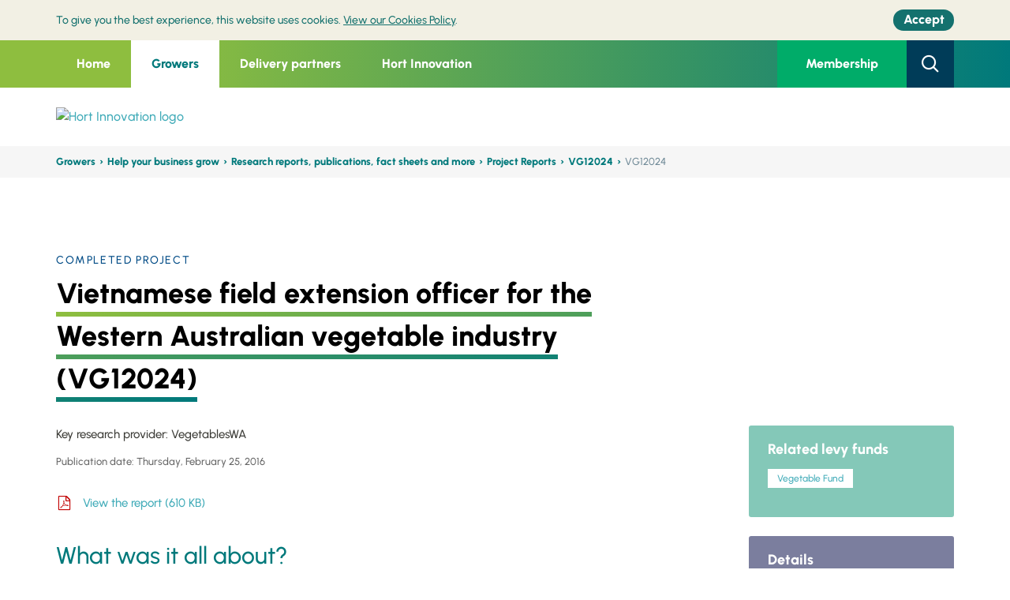

--- FILE ---
content_type: text/html; charset=utf-8
request_url: https://www.horticulture.com.au/growers/help-your-business-grow/research-reports-publications-fact-sheets-and-more/vg12024/
body_size: 11496
content:



<!DOCTYPE html>
<html lang="en">
<head>
	<meta http-equiv="X-UA-Compatible" content="IE=edge">
	<meta http-equiv="content-type" content="text/html; charset=utf-8">
	<meta name="viewport" content="width=device-width, initial-scale=1.0, maximum-scale=1">
	<meta name="format-detection" content="telephone=no">
	<script>
!function(T,l,y){var S=T.location,k="script",D="instrumentationKey",C="ingestionendpoint",I="disableExceptionTracking",E="ai.device.",b="toLowerCase",w="crossOrigin",N="POST",e="appInsightsSDK",t=y.name||"appInsights";(y.name||T[e])&&(T[e]=t);var n=T[t]||function(d){var g=!1,f=!1,m={initialize:!0,queue:[],sv:"5",version:2,config:d};function v(e,t){var n={},a="Browser";return n[E+"id"]=a[b](),n[E+"type"]=a,n["ai.operation.name"]=S&&S.pathname||"_unknown_",n["ai.internal.sdkVersion"]="javascript:snippet_"+(m.sv||m.version),{time:function(){var e=new Date;function t(e){var t=""+e;return 1===t.length&&(t="0"+t),t}return e.getUTCFullYear()+"-"+t(1+e.getUTCMonth())+"-"+t(e.getUTCDate())+"T"+t(e.getUTCHours())+":"+t(e.getUTCMinutes())+":"+t(e.getUTCSeconds())+"."+((e.getUTCMilliseconds()/1e3).toFixed(3)+"").slice(2,5)+"Z"}(),iKey:e,name:"Microsoft.ApplicationInsights."+e.replace(/-/g,"")+"."+t,sampleRate:100,tags:n,data:{baseData:{ver:2}}}}var h=d.url||y.src;if(h){function a(e){var t,n,a,i,r,o,s,c,u,p,l;g=!0,m.queue=[],f||(f=!0,t=h,s=function(){var e={},t=d.connectionString;if(t)for(var n=t.split(";"),a=0;a<n.length;a++){var i=n[a].split("=");2===i.length&&(e[i[0][b]()]=i[1])}if(!e[C]){var r=e.endpointsuffix,o=r?e.location:null;e[C]="https://"+(o?o+".":"")+"dc."+(r||"services.visualstudio.com")}return e}(),c=s[D]||d[D]||"",u=s[C],p=u?u+"/v2/track":d.endpointUrl,(l=[]).push((n="SDK LOAD Failure: Failed to load Application Insights SDK script (See stack for details)",a=t,i=p,(o=(r=v(c,"Exception")).data).baseType="ExceptionData",o.baseData.exceptions=[{typeName:"SDKLoadFailed",message:n.replace(/\./g,"-"),hasFullStack:!1,stack:n+"\nSnippet failed to load ["+a+"] -- Telemetry is disabled\nHelp Link: https://go.microsoft.com/fwlink/?linkid=2128109\nHost: "+(S&&S.pathname||"_unknown_")+"\nEndpoint: "+i,parsedStack:[]}],r)),l.push(function(e,t,n,a){var i=v(c,"Message"),r=i.data;r.baseType="MessageData";var o=r.baseData;return o.message='AI (Internal): 99 message:"'+("SDK LOAD Failure: Failed to load Application Insights SDK script (See stack for details) ("+n+")").replace(/\"/g,"")+'"',o.properties={endpoint:a},i}(0,0,t,p)),function(e,t){if(JSON){var n=T.fetch;if(n&&!y.useXhr)n(t,{method:N,body:JSON.stringify(e),mode:"cors"});else if(XMLHttpRequest){var a=new XMLHttpRequest;a.open(N,t),a.setRequestHeader("Content-type","application/json"),a.send(JSON.stringify(e))}}}(l,p))}function i(e,t){f||setTimeout(function(){!t&&m.core||a()},500)}var e=function(){var n=l.createElement(k);n.src=h;var e=y[w];return!e&&""!==e||"undefined"==n[w]||(n[w]=e),n.onload=i,n.onerror=a,n.onreadystatechange=function(e,t){"loaded"!==n.readyState&&"complete"!==n.readyState||i(0,t)},n}();y.ld<0?l.getElementsByTagName("head")[0].appendChild(e):setTimeout(function(){l.getElementsByTagName(k)[0].parentNode.appendChild(e)},y.ld||0)}try{m.cookie=l.cookie}catch(p){}function t(e){for(;e.length;)!function(t){m[t]=function(){var e=arguments;g||m.queue.push(function(){m[t].apply(m,e)})}}(e.pop())}var n="track",r="TrackPage",o="TrackEvent";t([n+"Event",n+"PageView",n+"Exception",n+"Trace",n+"DependencyData",n+"Metric",n+"PageViewPerformance","start"+r,"stop"+r,"start"+o,"stop"+o,"addTelemetryInitializer","setAuthenticatedUserContext","clearAuthenticatedUserContext","flush"]),m.SeverityLevel={Verbose:0,Information:1,Warning:2,Error:3,Critical:4};var s=(d.extensionConfig||{}).ApplicationInsightsAnalytics||{};if(!0!==d[I]&&!0!==s[I]){var c="onerror";t(["_"+c]);var u=T[c];T[c]=function(e,t,n,a,i){var r=u&&u(e,t,n,a,i);return!0!==r&&m["_"+c]({message:e,url:t,lineNumber:n,columnNumber:a,error:i}),r},d.autoExceptionInstrumented=!0}return m}(y.cfg);function a(){y.onInit&&y.onInit(n)}(T[t]=n).queue&&0===n.queue.length?(n.queue.push(a),n.trackPageView({})):a()}(window,document,{src: "https://js.monitor.azure.com/scripts/b/ai.2.gbl.min.js", crossOrigin: "anonymous", cfg: { instrumentationKey:'edb96429-a2fe-4d3e-ba38-f7bb638bb229' }});
</script>


	



<title>Hort Innovation | Vietnamese field extension officer for the Western Australian vegetable industry (VG12024)</title>
<meta name="keywords" content="System.String[]" />
<meta name="description" content="This investment supported a Vietnamese Field Extension Officer for the Western Australia vegetable industry between 2012 and 2015." />
<meta name="author" content="Hort Innovation">

<meta property="og:type" content="article">
<meta property="og:title" content="Vietnamese field extension officer for the Western Australian vegetable industry (VG12024)">
<meta property="og:url">
<meta property="og:image" content="">
<meta property="article:author" content="Hort Innovation">

<meta name="twitter:card" content="summary_large_image">
<meta name="twitter:site">
<meta name="twitter:title" content="Vietnamese field extension officer for the Western Australian vegetable industry (VG12024)">
<meta name="twitter:description" content="This investment supported a Vietnamese Field Extension Officer for the Western Australia vegetable industry between 2012 and 2015.">
<meta name="twitter:image" content="">
<meta name="twitter:image:alt" content="Vietnamese field extension officer for the Western Australian vegetable industry (VG12024)">

<script type="application/ld+json">
    {
    "@context": "http://schema.org/",
    "@type": "NewsArticle",
    "headline": "Vietnamese field extension officer for the Western Australian vegetable industry (VG12024)",
    "datePublished": "0001-01-01",
    "description": "This investment supported a Vietnamese Field Extension Officer for the Western Australia vegetable industry between 2012 and 2015.",
    "image": {
    "@type": "ImageObject",
    "height": "0",
    "width": "0",
    "url": ""
    },
    "author": "Hort Innovation",
    "publisher": {
    "@type": "Organization",
    "logo": {
    "@type": "ImageObject",
    "url": ""
    },
    "name": ""
    },
    "articleBody": "This investment supported a Vietnamese Field Extension Officer for the Western Australia vegetable industry between 2012 and 2015."
    }
</script>

<link rel="apple-touch-icon" sizes="57x57" href="/Static/Horticulture/favicon/apple-touch-icon-57x57.png" />
<link rel="apple-touch-icon" sizes="60x60" href="/Static/Horticulture/favicon/apple-touch-icon-60x60.png" />
<link rel="apple-touch-icon" sizes="72x72" href="/Static/Horticulture/favicon/apple-touch-icon-72x72.png" />
<link rel="apple-touch-icon" sizes="76x76" href="/Static/Horticulture/favicon/apple-touch-icon-76x76.png" />
<link rel="apple-touch-icon" sizes="114x114" href="/Static/Horticulture/favicon/apple-touch-icon-114x114.png" />
<link rel="apple-touch-icon" sizes="120x120" href="/Static/Horticulture/favicon/apple-touch-icon-120x120.png" />
<link rel="apple-touch-icon" sizes="144x144" href="/Static/Horticulture/favicon/apple-touch-icon-144x144.png" />
<link rel="apple-touch-icon" sizes="152x152" href="/Static/Horticulture/favicon/apple-touch-icon-152x152.png" />
<link rel="apple-touch-icon" sizes="180x180" href="/Static/Horticulture/favicon/apple-touch-icon-180x180.png" />

<meta name="apple-mobile-web-app-capable" content="yes">
<meta name="apple-mobile-web-app-status-bar-style" content="black-translucent">
<meta name="apple-mobile-web-app-title" content="hi-frontend">

<link rel="apple-touch-startup-image" media="(device-width: 320px) and (device-height: 480px) and (-webkit-device-pixel-ratio: 1)" href="/Static/Horticulture/favicon/apple-touch-startup-image-320x460.png" />
<link rel="apple-touch-startup-image" media="(device-width: 320px) and (device-height: 480px) and (-webkit-device-pixel-ratio: 2)" href="/Static/Horticulture/favicon/apple-touch-startup-image-640x920.png" />
<link rel="apple-touch-startup-image" media="(device-width: 320px) and (device-height: 568px) and (-webkit-device-pixel-ratio: 2)" href="/Static/Horticulture/favicon/apple-touch-startup-image-640x1096.png" />
<link rel="apple-touch-startup-image" media="(device-width: 375px) and (device-height: 667px) and (-webkit-device-pixel-ratio: 2)" href="/Static/Horticulture/favicon/apple-touch-startup-image-750x1294.png" />
<link rel="apple-touch-startup-image" media="(device-width: 414px) and (device-height: 736px) and (orientation: landscape) and (-webkit-device-pixel-ratio: 3)" href="/Static/Horticulture/favicon/apple-touch-startup-image-1182x2208.png" />
<link rel="apple-touch-startup-image" media="(device-width: 414px) and (device-height: 736px) and (orientation: portrait) and (-webkit-device-pixel-ratio: 3)" href="/Static/Horticulture/favicon/apple-touch-startup-image-1242x2148.png" />
<link rel="apple-touch-startup-image" media="(device-width: 768px) and (device-height: 1024px) and (orientation: landscape) and (-webkit-device-pixel-ratio: 1)" href="/Static/Horticulture/favicon/apple-touch-startup-image-748x1024.png" />
<link rel="apple-touch-startup-image" media="(device-width: 768px) and (device-height: 1024px) and (orientation: portrait) and (-webkit-device-pixel-ratio: 1)" href="/Static/Horticulture/favicon/apple-touch-startup-image-768x1004.png" />
<link rel="apple-touch-startup-image" media="(device-width: 768px) and (device-height: 1024px) and (orientation: landscape) and (-webkit-device-pixel-ratio: 2)" href="/Static/Horticulture/favicon/apple-touch-startup-image-1496x2048.png" />
<link rel="apple-touch-startup-image" media="(device-width: 768px) and (device-height: 1024px) and (orientation: portrait) and (-webkit-device-pixel-ratio: 2)" href="/Static/Horticulture/favicon/apple-touch-startup-image-1536x2008.png" />

<meta name="msapplication-TileColor" content="transparent">
<meta name="msapplication-TileImage" content="/Static/Horticulture/favicon/mstile-144x144.png" />
<meta name="msapplication-config" content="/Static/Horticulture/favicon//browserconfig.xml" />

<link rel="icon" type="image/png" sizes="32x32" href="/Static/Horticulture/favicon/favicon-32x32.png" />
<link rel="icon" type="image/png" sizes="16x16" href="/Static/Horticulture/favicon/favicon-16x16.png" />
<link rel="shortcut icon" type="image/png" href="/Static/Horticulture/favicon/favicon.ico" />


<link rel="manifest" href="/Static/Horticulture/favicon/manifest.json">
<meta name="mobile-web-app-capable" content="yes">
<meta name="theme-color" content="transparent">
<meta name="application-name" content="hi-frontend">

    <!-- Google Tag Manager -->
    <script>
    (function(w,d,s,l,i){w[l]=w[l]||[];w[l].push({'gtm.start':
            new Date().getTime(),event:'gtm.js'});var f=d.getElementsByTagName(s)[0],
            j=d.createElement(s),dl=l!='dataLayer'?'&l='+l:'';j.async=true;j.src=
            '//www.googletagmanager.com/gtm.js?id='+i+dl;f.parentNode.insertBefore(j,f);
    })(window,document,'script','dataLayer','GTM-NRLP7W5');</script>
    <!-- End Google Tag Manager -->



	


<link href="/Static/Horticulture/css/legacy/styles.css" rel="stylesheet">
        <link href="/Static/Horticulture/css/legacy/styles-green.css" rel="stylesheet">


	<link href="/Static/Horticulture/css/site__horticulture--d3b8ab44dfcd41ab123f08f1f93b10c3.css" rel="stylesheet">

	<link  type="text/css" href="/globalassets/template-assets/hort_overrides.css" rel="stylesheet" />

	<link href="https://www.horticulture.com.au/growers/help-your-business-grow/research-reports-publications-fact-sheets-and-more/vg12024/" rel="canonical" />
	
	<script>
!function(T,l,y){var S=T.location,k="script",D="instrumentationKey",C="ingestionendpoint",I="disableExceptionTracking",E="ai.device.",b="toLowerCase",w="crossOrigin",N="POST",e="appInsightsSDK",t=y.name||"appInsights";(y.name||T[e])&&(T[e]=t);var n=T[t]||function(d){var g=!1,f=!1,m={initialize:!0,queue:[],sv:"5",version:2,config:d};function v(e,t){var n={},a="Browser";return n[E+"id"]=a[b](),n[E+"type"]=a,n["ai.operation.name"]=S&&S.pathname||"_unknown_",n["ai.internal.sdkVersion"]="javascript:snippet_"+(m.sv||m.version),{time:function(){var e=new Date;function t(e){var t=""+e;return 1===t.length&&(t="0"+t),t}return e.getUTCFullYear()+"-"+t(1+e.getUTCMonth())+"-"+t(e.getUTCDate())+"T"+t(e.getUTCHours())+":"+t(e.getUTCMinutes())+":"+t(e.getUTCSeconds())+"."+((e.getUTCMilliseconds()/1e3).toFixed(3)+"").slice(2,5)+"Z"}(),iKey:e,name:"Microsoft.ApplicationInsights."+e.replace(/-/g,"")+"."+t,sampleRate:100,tags:n,data:{baseData:{ver:2}}}}var h=d.url||y.src;if(h){function a(e){var t,n,a,i,r,o,s,c,u,p,l;g=!0,m.queue=[],f||(f=!0,t=h,s=function(){var e={},t=d.connectionString;if(t)for(var n=t.split(";"),a=0;a<n.length;a++){var i=n[a].split("=");2===i.length&&(e[i[0][b]()]=i[1])}if(!e[C]){var r=e.endpointsuffix,o=r?e.location:null;e[C]="https://"+(o?o+".":"")+"dc."+(r||"services.visualstudio.com")}return e}(),c=s[D]||d[D]||"",u=s[C],p=u?u+"/v2/track":d.endpointUrl,(l=[]).push((n="SDK LOAD Failure: Failed to load Application Insights SDK script (See stack for details)",a=t,i=p,(o=(r=v(c,"Exception")).data).baseType="ExceptionData",o.baseData.exceptions=[{typeName:"SDKLoadFailed",message:n.replace(/\./g,"-"),hasFullStack:!1,stack:n+"\nSnippet failed to load ["+a+"] -- Telemetry is disabled\nHelp Link: https://go.microsoft.com/fwlink/?linkid=2128109\nHost: "+(S&&S.pathname||"_unknown_")+"\nEndpoint: "+i,parsedStack:[]}],r)),l.push(function(e,t,n,a){var i=v(c,"Message"),r=i.data;r.baseType="MessageData";var o=r.baseData;return o.message='AI (Internal): 99 message:"'+("SDK LOAD Failure: Failed to load Application Insights SDK script (See stack for details) ("+n+")").replace(/\"/g,"")+'"',o.properties={endpoint:a},i}(0,0,t,p)),function(e,t){if(JSON){var n=T.fetch;if(n&&!y.useXhr)n(t,{method:N,body:JSON.stringify(e),mode:"cors"});else if(XMLHttpRequest){var a=new XMLHttpRequest;a.open(N,t),a.setRequestHeader("Content-type","application/json"),a.send(JSON.stringify(e))}}}(l,p))}function i(e,t){f||setTimeout(function(){!t&&m.core||a()},500)}var e=function(){var n=l.createElement(k);n.src=h;var e=y[w];return!e&&""!==e||"undefined"==n[w]||(n[w]=e),n.onload=i,n.onerror=a,n.onreadystatechange=function(e,t){"loaded"!==n.readyState&&"complete"!==n.readyState||i(0,t)},n}();y.ld<0?l.getElementsByTagName("head")[0].appendChild(e):setTimeout(function(){l.getElementsByTagName(k)[0].parentNode.appendChild(e)},y.ld||0)}try{m.cookie=l.cookie}catch(p){}function t(e){for(;e.length;)!function(t){m[t]=function(){var e=arguments;g||m.queue.push(function(){m[t].apply(m,e)})}}(e.pop())}var n="track",r="TrackPage",o="TrackEvent";t([n+"Event",n+"PageView",n+"Exception",n+"Trace",n+"DependencyData",n+"Metric",n+"PageViewPerformance","start"+r,"stop"+r,"start"+o,"stop"+o,"addTelemetryInitializer","setAuthenticatedUserContext","clearAuthenticatedUserContext","flush"]),m.SeverityLevel={Verbose:0,Information:1,Warning:2,Error:3,Critical:4};var s=(d.extensionConfig||{}).ApplicationInsightsAnalytics||{};if(!0!==d[I]&&!0!==s[I]){var c="onerror";t(["_"+c]);var u=T[c];T[c]=function(e,t,n,a,i){var r=u&&u(e,t,n,a,i);return!0!==r&&m["_"+c]({message:e,url:t,lineNumber:n,columnNumber:a,error:i}),r},d.autoExceptionInstrumented=!0}return m}(y.cfg);function a(){y.onInit&&y.onInit(n)}(T[t]=n).queue&&0===n.queue.length?(n.queue.push(a),n.trackPageView({})):a()}(window,document,{src: "https://js.monitor.azure.com/scripts/b/ai.2.gbl.min.js", crossOrigin: "anonymous", cfg: { instrumentationKey:'edb96429-a2fe-4d3e-ba38-f7bb638bb229' }});
</script>

<!-- Facebook Pixel Code -->
<script>
!function(f,b,e,v,n,t,s)
{if(f.fbq)return;n=f.fbq=function(){n.callMethod?
n.callMethod.apply(n,arguments):n.queue.push(arguments)};
if(!f._fbq)f._fbq=n;n.push=n;n.loaded=!0;n.version='2.0';
n.queue=[];t=b.createElement(e);t.async=!0;
t.src=v;s=b.getElementsByTagName(e)[0];
s.parentNode.insertBefore(t,s)}(window, document,'script',
'https://connect.facebook.net/en_US/fbevents.js');
fbq('init', '3344451215613754');
fbq('track', 'PageView');
</script>
<noscript><img height="1" width="1" style="display:none"
src="https://www.facebook.com/tr?id=3344451215613754&ev=PageView&noscript=1"
/></noscript>
<!-- End Facebook Pixel Code -->
<!--  Hotjar Tracking Code for https://www.horticulture.com.au -->
<script>
    (function(h,o,t,j,a,r){
        h.hj=h.hj||function(){(h.hj.q=h.hj.q||[]).push(arguments)};
        h._hjSettings={hjid:3792305,hjsv:6};
        a=o.getElementsByTagName('head')[0];
        r=o.createElement('script');r.async=1;
        r.src=t+h._hjSettings.hjid+j+h._hjSettings.hjsv;
        a.appendChild(r);
    })(window,document,'https://static.hotjar.com/c/hotjar-','.js?sv=');
</script>

</head>

<body>


	
	

	


    <!-- Google Tag Manager (noscript) -->
    <noscript>
        <iframe src="//www.googletagmanager.com/ns.html?id=GTM-NRLP7W5"
                height="0" width="0" style="display: none; visibility: hidden"></iframe>
    </noscript>
    <!-- End Google Tag Manager (noscript) -->

	<a href="#mainContent" class="sr-only sr-only-focusable">Skip to main content</a>

	


<header class="header " data-wg="Header" aria-label="Site Header and Search">
	
	<aside class="alert-bar | u-hide--print"
		   data-alert=""
           data-alert-api="/api/alertnotification"
		   id="alert-COOKIES"
		   aria-labelledby="alert-heading-COOKIES">
		<h2 class="u-visually-hidden" id="alert-heading-COOKIES">Cookie policy</h2>
		<div class="alert-bar__layout | u-width-page">
			<div>
				<div class="alert-bar__message">

<p>To give you the best experience, this website uses cookies. <a href="/cookies-policy/">View our Cookies Policy</a>.</p>				</div>
				<button type="button" class="button | alert-bar__button | u-focus-keyboard--capsule">
					<span class="alert-bar__button-layout">
						<span class="alert-bar__button-label">Accept</span>
					</span>
				</button>
			</div>
		</div>
	</aside>

	<div class="header-top">
		<div class="container header-topContainer">
			


    <nav class="header-left">
            

<ul class="header-menu">

			<li class="header-menuItem  ">

				<a href="/"
				   class="header-menuLink ">Home</a>
			</li>
			<li class="header-menuItem active">
				<a href="/growers/"
				   class="header-menuLink active">Growers</a>

				<div class="header-menuSub">
					<div class="container d-flex">
						<div class="header-menuSubHeading">
							<h3 class="heading">

Find your levy fund grower page							</h3>


								<a href="/growers/" class="h4 d-flex align-items-center link">

View All									<span class="icon-arrow-circle-right icon"></span>
								</a>


						</div>
						<div class="header-menuSubGroup">




        <h4><a href="/growers/help-your-business-grow/">Help your business grow</a></h4>
    <hr />
            <ul>
                    <li><a href="/growers/" target="_self">Growers &#x2013; find your levy fund</a></li>
                    <li><a href="/growers/help-your-business-grow/research-reports-publications-fact-sheets-and-more/" target="_self">Research reports, publications, fact sheets and more</a></li>
                    <li><a href="/growers/help-your-business-grow/your-investments/" target="_self">Your investments</a></li>
                    <li><a href="/growers/help-your-business-grow/communication-events/" target="_self">Communication and events</a></li>
                    <li><a href="/growers/help-your-business-grow/news-media/" target="_self">News and media</a></li>
            </ul>
						</div>
						<div class="header-menuSubGroup">




        <h4><a href="/growers/become-a-member/">Become a member</a></h4>
    <hr />
            <ul>
                    <li><a href="/growers/become-a-member/" target="_self">Why become a member</a></li>
                    <li><a href="https://hort.powerappsportals.com/membership-application/" target="_self">Membership application form</a></li>
            </ul>
						</div>
						<div class="header-menuSubGroup">




        <h4><a href="/growers/funding-consulting-investing/">Funding, consulting and investing</a></h4>
    <hr />
            <ul>
                    <li><a href="/growers/funding-consulting-investing/how-the-levy-system-works/" target="_self">How the levy system works</a></li>
                    <li><a href="/growers/funding-consulting-investing/how-we-consult-with-industry/" target="_self">How we consult with industry</a></li>
                    <li><a href="https://ncv.microsoft.com/CVuS9K4hog" target="_self">Join a levy industry SIAP</a></li>
                    <li><a href="/growers/funding-consulting-investing/investment-ideas/" target="_self">Investment ideas</a></li>
                    <li><a href="https://nam.dcv.ms/mMM705OARX" target="_blank">Investment idea form</a></li>
                    <li><a href="/growers/funding-consulting-investing/investment-documents/" target="_self">Investment documents</a></li>
            </ul>
						</div>
						<div class="header-menuSubGroup">




        <h4><a href="/growers/contact-us/">Contact us</a></h4>
    <hr />
            <ul>
                    <li><a href="/growers/contact-us/" target="_self">Contact us</a></li>
                    <li><a href="/growers/contact-us/complaints/" target="_self">Complaints</a></li>
                    <li><a href="/growers/contact-us/rd-managers/" target="_self">R&amp;D Managers</a></li>
                    <li><a href="/growers/contact-us/industry-strategic-partners/" target="_self">Industry Service Managers</a></li>
                    <li><a href="/growers/contact-us/marketing-managers/" target="_self">Marketing Managers</a></li>
                    <li><a href="/growers/contact-us/international-trade-managers/" target="_self">International Trade Managers</a></li>
                    <li><a href="/growers/contact-us/frontiers-personnel/" target="_self">Frontiers personnel</a></li>
            </ul>
						</div>
					</div>
				</div>
			</li>
			<li class="header-menuItem ">
				<a href="/delivery-partners/"
				   class="header-menuLink ">Delivery partners</a>

				<div class="header-menuSub">
					<div class="container d-flex">
						<div class="header-menuSubHeading">
							<h3 class="heading">

Partner with Hort Innovation							</h3>


								<a href="/delivery-partners/" class="h4 d-flex align-items-center link">

View All									<span class="icon-arrow-circle-right icon"></span>
								</a>


						</div>
						<div class="header-menuSubGroup">




        <h4><a href="/delivery-partners/partnership-opportunities/">Partnership opportunities</a></h4>
    <hr />
            <ul>
                    <li><a href="/delivery-partners/partnership-opportunities/" target="_self">Current opportunities</a></li>
                    <li><a href="/delivery-partners/partnership-opportunities/current-opportunities/" target="_self">How we communicate opportunities</a></li>
                    <li><a href="/delivery-partners/registration-form/" target="_self">Delivery partner registration form</a></li>
            </ul>
						</div>
						<div class="header-menuSubGroup">




        <h4><a href="/delivery-partners/resources-for-delivery-partners/">Resources for delivery partners</a></h4>
    <hr />
            <ul>
                    <li><a href="/delivery-partners/resources-for-delivery-partners/research-reports-and-more/" target="_self">Research reports and more</a></li>
                    <li><a href="/delivery-partners/resources-for-delivery-partners/project-resources/" target="_self">Project resources</a></li>
                    <li><a href="/delivery-partners/resources-for-delivery-partners/resource-packages/" target="_self">Levy fund brand and funding resources</a></li>
                    <li><a href="/delivery-partners/resources-for-delivery-partners/extension-resources/" target="_self">Extension resources</a></li>
                    <li><a href="/delivery-partners/resources-for-delivery-partners/hort-frontiers--resources-for-fund-logos/" target="_self">Frontiers brand resources</a></li>
                    <li><a href="/delivery-partners/resources-for-delivery-partners/brand-guide-and-logo-package/" target="_self">Hort Innovation brand resources</a></li>
                    <li><a href="/delivery-partners/resources-for-delivery-partners/resources-disclaimer/" target="_self">Resources disclaimer</a></li>
            </ul>
						</div>
						<div class="header-menuSubGroup">




        <h4><a href="/delivery-partners/funding-consulting-investing/">Funding, consulting and investing</a></h4>
    <hr />
            <ul>
                    <li><a href="/delivery-partners/funding-consulting-investing/how-the-levy-system-works/" target="_self">How the levy system works</a></li>
                    <li><a href="/delivery-partners/funding-consulting-investing/how-we-consult-with-industry/" target="_self">How we consult with industry</a></li>
                    <li><a href="https://ncv.microsoft.com/CVuS9K4hog" target="_self">Join a levy industry SIAP</a></li>
                    <li><a href="/delivery-partners/funding-consulting-investing/investment-ideas/" target="_self">Investment ideas</a></li>
                    <li><a href="https://nam.dcv.ms/mMM705OARX" target="_blank">Investment idea form</a></li>
                    <li><a href="/delivery-partners/funding-consulting-investing/investment-documents/" target="_self">Investment documents</a></li>
            </ul>
						</div>
						<div class="header-menuSubGroup">




        <h4><a href="/delivery-partners/contact-us/">Contact us</a></h4>
    <hr />
            <ul>
                    <li><a href="/delivery-partners/contact-us/" target="_self">Contact us</a></li>
                    <li><a href="/delivery-partners/contact-us/complaints/" target="_self">Complaints</a></li>
                    <li><a href="/delivery-partners/contact-us/rd-managers/" target="_self">R&amp;D Managers</a></li>
                    <li><a href="/delivery-partners/contact-us/Industry-Service-Delivery-Managers/" target="_self">Industry Service Managers</a></li>
                    <li><a href="/delivery-partners/contact-us/marketing-managers/" target="_self">Marketing Managers</a></li>
                    <li><a href="/delivery-partners/contact-us/international-trade-managers/" target="_self">International Trade Managers</a></li>
                    <li><a href="/delivery-partners/contact-us/frontiers-personnel/" target="_self">Frontiers personnel</a></li>
            </ul>
						</div>
					</div>
				</div>
			</li>
			<li class="header-menuItem ">
				<a href="/hort-innovation/"
				   class="header-menuLink ">Hort Innovation</a>

				<div class="header-menuSub">
					<div class="container d-flex">
						<div class="header-menuSubHeading">
							<h3 class="heading">

Welcome to Hort Innovation							</h3>


								<a href="/hort-innovation/" class="h4 d-flex align-items-center link">

View									<span class="icon-arrow-circle-right icon"></span>
								</a>


						</div>
						<div class="header-menuSubGroup">




        <h4><a href="/hort-innovation/funding-consultation-and-investing/">Funding, consulting and investing</a></h4>
    <hr />
            <ul>
                    <li><a href="/hort-innovation/funding-consultation-and-investing/how-the-levy-system-works/" target="_self">How the levy system works</a></li>
                    <li><a href="/hort-innovation/funding-consultation-and-investing/how-we-consult-with-industry/" target="_self">How we consult with industry</a></li>
                    <li><a href="https://ncv.microsoft.com/CVuS9K4hog" target="_self">Join a levy industry SIAP</a></li>
                    <li><a href="/hort-innovation/funding-consultation-and-investing/investment-ideas/" target="_self">Investment ideas</a></li>
                    <li><a href="https://nam.dcv.ms/mMM705OARX" target="_blank">Investment idea form</a></li>
                    <li><a href="/hort-innovation/funding-consultation-and-investing/investment-documents/" target="_self">Investment documents</a></li>
            </ul>
						</div>
						<div class="header-menuSubGroup">




        <h4><a href="/hort-innovation/our-work/">Our work</a></h4>
    <hr />
            <ul>
                    <li><a href="/hort-innovation/our-work/frontiers/" target="_self">Frontiers</a></li>
                    <li><a href="/hort-innovation/our-work/strategic-levy-investment-into-r-and-d/" target="_self">Strategic levy investment into research and development</a></li>
                    <li><a href="/hort-innovation/our-work/strategic-levy-investment-into-marketing/" target="_self">Strategic levy investment into marketing</a></li>
                    <li><a href="/hort-innovation/our-work/trade-and-export/" target="_self">Trade and export</a></li>
                    <li><a href="/hort-innovation/our-work/horticulture-sustainability-framework/" target="_self">The Australian-grown Horticulture Sustainability Framework</a></li>
            </ul>
						</div>
						<div class="header-menuSubGroup">




        <h4><a href="/hort-innovation/the-company/">The company</a></h4>
    <hr />
            <ul>
                    <li><a href="/hort-innovation/the-company/" target="_self">About</a></li>
                    <li><a href="/hort-innovation/the-company/agm-2025/" target="_self">AGM 2025</a></li>
                    <li><a href="/hort-innovation/the-company/corporate-governance/" target="_self">Corporate governance</a></li>
                    <li><a href="/hort-innovation/the-company/corporate-governance/strategy-2024-2026/" target="_self">Strategy 2024-2026</a></li>
                    <li><a href="/hort-innovation/funding-consultation-and-investing/investment-documents/company-annual-report/" target="_self">Company annual reports</a></li>
                    <li><a href="/hort-innovation/the-company/corporate-governance/independent-review-of-performance/" target="_self">Independent Review of Performance 2018-2023</a></li>
                    <li><a href="/hort-innovation/the-company/corporate-governance/annual-performance-meetings/" target="_self">Annual Performance Meetings</a></li>
                    <li><a href="/hort-innovation/the-company/corporate-governance/annual-grower-partner-survey/" target="_self">Annual grower and partner survey</a></li>
                    <li><a href="/hort-innovation/funding-consultation-and-investing/shift/" target="_self">SHIFt</a></li>
                    <li><a href="/hort-innovation/the-company/corporate-governance/reset-and-refresh-roles-responsibilities-and-the-advice-mechanism/" target="_self">Reset and Refresh: Roles, responsibilities and the advice mechanism</a></li>
                    <li><a href="/hort-innovation/the-company/corporate-governance/Stakeholder-engagement-and-consultation-framework/" target="_self">Stakeholder engagement and consultation framework</a></li>
                    <li><a href="/hort-innovation/the-company/rap/" target="_self">Reconciliation Action Plan</a></li>
                    <li><a href="/hort-innovation/the-company/our-leadership/" target="_self">Our leadership</a></li>
                    <li><a href="/hort-innovation/the-company/company-structure/" target="_self">Company structure</a></li>
                    <li><a href="/hort-innovation/the-company/our-values/" target="_self">Our values</a></li>
                    <li><a href="/hort-innovation/the-company/careers/" target="_self">Careers</a></li>
                    <li><a href="/hort-innovation/the-company/become-a-member/" target="_self">Become a member</a></li>
            </ul>
						</div>
						<div class="header-menuSubGroup">




        <h4><a href="/hort-innovation/news-events/">News and events</a></h4>
    <hr />
            <ul>
                    <li><a href="/hort-innovation/news-events/" target="_self">Media Releases</a></li>
                    <li><a href="/hort-innovation/news-events/events/" target="_self">Events</a></li>
                    <li><a href="/hort-innovation/news-events/eventsponsorship/" target="_self">Event sponsorship</a></li>
            </ul>
        <h4><a href="/hort-innovation/contact-us/">Contact us</a></h4>
    <hr />
            <ul>
                    <li><a href="/hort-innovation/contact-us/" target="_self">Contact us</a></li>
                    <li><a href="/hort-innovation/contact-us/complaints/" target="_self">Complaints</a></li>
                    <li><a href="/hort-innovation/contact-us/rd-managers/" target="_self">R&amp;D Managers</a></li>
                    <li><a href="/hort-innovation/contact-us/industry-service-delivery-managers/" target="_self">Industry Service Managers</a></li>
                    <li><a href="/hort-innovation/contact-us/marketing-managers/" target="_self">Marketing Managers</a></li>
                    <li><a href="/hort-innovation/contact-us/international-trade-managers/" target="_self">International Trade Managers</a></li>
                    <li><a href="/hort-innovation/contact-us/frontiers-personnel/" target="_self">Frontiers personnel</a></li>
            </ul>
						</div>
					</div>
				</div>
			</li>

</ul>



        </nav>
    <div class="header-right">


        <a href="/growers/become-a-member/" class="btn btn-greenhaze header-joinBtn"> Membership
        </a>
        <button type="button" class="btn btn-prussianblue header-searchBtn">
            <span class="icon-search icon"></span>
        </button>

       
    </div>

		</div>
		<div class="header-search">
			<div class="container">
				<div class="row justify-content-center">
					<div class="col-12 col-lg-8">
						<form action="#">
							<div class="form-group">
								<label class="header-searchLabel" for="searchInput">Search the entire site</label>
								<div class="header-searchInputGroup">
									<label for="searchInput" class="header-searchInputIconLabel">
										<span class="icon-search icon"></span>
									</label>
									<input type="text"
										   id="searchInput"
										   name="q"
										   class="form-control header-searchInput"
										   autocomplete="off"
										   placeholder="What are you looking for today?">
									<button type="submit" class="btn btn-teal header-searchSubmitBtn">Search</button>
								</div>
							</div>
						</form>

						<script type="text/javascript">
                            document.getElementsByClassName("header-searchSubmitBtn")[0].addEventListener("click", function (event) {
                                event.preventDefault();
                                var keyword = document.getElementById("searchInput").value;
                                if (keyword === "")
                                    window.location = "/search2/";
                                else
                                    window.location = "/search2/?q=" + "" + keyword + "";
                            });
						</script>
					</div>
				</div>
			</div>
			<button type="button" class="header-searchClose">
				<span class="icon-close"></span>
			</button>
		</div>
	</div>
	<div class="header-bottom">
		<div class="container d-flex justify-content-between">

			<a href="/growers/help-your-business-grow/" class="header-logo">
				<img class="img-fluid header-logoImg"
					 srcset="/contentassets/a62b0eaf86324599a64d4e150e2f5e9c/hort-innovation-logo-rgb-110px.jpg 1x,/contentassets/a62b0eaf86324599a64d4e150e2f5e9c/hort-innovation-logo-rgb-160px.jpg 2x"
					 src="/contentassets/a62b0eaf86324599a64d4e150e2f5e9c/hort-innovation-logo-rgb-110px.jpg"
					 alt="Hort Innovation logo">

			</a>

			<div class="header-mobileBtns">
				<button type="button" class="header-mobileSearchBtn"><span class="icon-search"></span></button>
				<button type="button" class="header-mobileMenuBtn"><span class="icon-menu"></span></button>
			</div>
		</div>
	</div>
		<div class="header-breadcrumb">
			




<div class="container h-100 d-flex align-items-center">


            <a class="header-breadcrumbItem" href="">Growers</a>
            <a class="header-breadcrumbItem" href="">Help your business grow</a>
            <a class="header-breadcrumbItem" href="">Research reports, publications, fact sheets and more</a>
            <a class="header-breadcrumbItem" href="">Project Reports</a>
            <a class="header-breadcrumbItem" href="">VG12024</a>
            <span class="header-breadcrumbItem">VG12024</span>

</div>

		</div>
	<nav class="header-mobileNav">
		

    <div class="header-mobileNavHome">
        

<ul class="header-mobileNavList">




            <li class="header-mobileNavItem">

                <a href="/"
                   class="header-mobileNavLink">Home</a>
                <span class="icon-chevron-right icon"></span>
            </li>
        <li class="header-mobileNavItem header-mobileNavItem--has-child">
            <a href="/growers/" class="header-mobileNavLink">Growers</a>


            <span class="icon-chevron-right icon"></span>
                <div class="header-mobileNavItemChild">
                        <div class="header-mobileNavChildGroup">


        <h4><a href="/growers/help-your-business-grow/">Help your business grow</a></h4>
        <ul>
                <li><a href="/growers/" target="_self">Growers &#x2013; find your levy fund</a></li>
                <li><a href="/growers/help-your-business-grow/research-reports-publications-fact-sheets-and-more/" target="_self">Research reports, publications, fact sheets and more</a></li>
                <li><a href="/growers/help-your-business-grow/your-investments/" target="_self">Your investments</a></li>
                <li><a href="/growers/help-your-business-grow/communication-events/" target="_self">Communication and events</a></li>
                <li><a href="/growers/help-your-business-grow/news-media/" target="_self">News and media</a></li>
        </ul>
                        </div>
                        <div class="header-mobileNavChildGroup">


        <h4><a href="/growers/become-a-member/">Become a member</a></h4>
        <ul>
                <li><a href="/growers/become-a-member/" target="_self">Why become a member</a></li>
                <li><a href="https://hort.powerappsportals.com/membership-application/" target="_self">Membership application form</a></li>
        </ul>
                        </div>
                        <div class="header-mobileNavChildGroup">


        <h4><a href="/growers/funding-consulting-investing/">Funding, consulting and investing</a></h4>
        <ul>
                <li><a href="/growers/funding-consulting-investing/how-the-levy-system-works/" target="_self">How the levy system works</a></li>
                <li><a href="/growers/funding-consulting-investing/how-we-consult-with-industry/" target="_self">How we consult with industry</a></li>
                <li><a href="https://ncv.microsoft.com/CVuS9K4hog" target="_self">Join a levy industry SIAP</a></li>
                <li><a href="/growers/funding-consulting-investing/investment-ideas/" target="_self">Investment ideas</a></li>
                <li><a href="https://nam.dcv.ms/mMM705OARX" target="_blank">Investment idea form</a></li>
                <li><a href="/growers/funding-consulting-investing/investment-documents/" target="_self">Investment documents</a></li>
        </ul>
                        </div>
                        <div class="header-mobileNavChildGroup">


        <h4><a href="/growers/contact-us/">Contact us</a></h4>
        <ul>
                <li><a href="/growers/contact-us/" target="_self">Contact us</a></li>
                <li><a href="/growers/contact-us/complaints/" target="_self">Complaints</a></li>
                <li><a href="/growers/contact-us/rd-managers/" target="_self">R&amp;D Managers</a></li>
                <li><a href="/growers/contact-us/industry-strategic-partners/" target="_self">Industry Service Managers</a></li>
                <li><a href="/growers/contact-us/marketing-managers/" target="_self">Marketing Managers</a></li>
                <li><a href="/growers/contact-us/international-trade-managers/" target="_self">International Trade Managers</a></li>
                <li><a href="/growers/contact-us/frontiers-personnel/" target="_self">Frontiers personnel</a></li>
        </ul>
                        </div>
                </div>
        </li>
        <li class="header-mobileNavItem header-mobileNavItem--has-child">
            <a href="/delivery-partners/" class="header-mobileNavLink">Delivery partners</a>


            <span class="icon-chevron-right icon"></span>
                <div class="header-mobileNavItemChild">
                        <div class="header-mobileNavChildGroup">


        <h4><a href="/delivery-partners/partnership-opportunities/">Partnership opportunities</a></h4>
        <ul>
                <li><a href="/delivery-partners/partnership-opportunities/" target="_self">Current opportunities</a></li>
                <li><a href="/delivery-partners/partnership-opportunities/current-opportunities/" target="_self">How we communicate opportunities</a></li>
                <li><a href="/delivery-partners/registration-form/" target="_self">Delivery partner registration form</a></li>
        </ul>
                        </div>
                        <div class="header-mobileNavChildGroup">


        <h4><a href="/delivery-partners/resources-for-delivery-partners/">Resources for delivery partners</a></h4>
        <ul>
                <li><a href="/delivery-partners/resources-for-delivery-partners/research-reports-and-more/" target="_self">Research reports and more</a></li>
                <li><a href="/delivery-partners/resources-for-delivery-partners/project-resources/" target="_self">Project resources</a></li>
                <li><a href="/delivery-partners/resources-for-delivery-partners/resource-packages/" target="_self">Levy fund brand and funding resources</a></li>
                <li><a href="/delivery-partners/resources-for-delivery-partners/extension-resources/" target="_self">Extension resources</a></li>
                <li><a href="/delivery-partners/resources-for-delivery-partners/hort-frontiers--resources-for-fund-logos/" target="_self">Frontiers brand resources</a></li>
                <li><a href="/delivery-partners/resources-for-delivery-partners/brand-guide-and-logo-package/" target="_self">Hort Innovation brand resources</a></li>
                <li><a href="/delivery-partners/resources-for-delivery-partners/resources-disclaimer/" target="_self">Resources disclaimer</a></li>
        </ul>
                        </div>
                        <div class="header-mobileNavChildGroup">


        <h4><a href="/delivery-partners/funding-consulting-investing/">Funding, consulting and investing</a></h4>
        <ul>
                <li><a href="/delivery-partners/funding-consulting-investing/how-the-levy-system-works/" target="_self">How the levy system works</a></li>
                <li><a href="/delivery-partners/funding-consulting-investing/how-we-consult-with-industry/" target="_self">How we consult with industry</a></li>
                <li><a href="https://ncv.microsoft.com/CVuS9K4hog" target="_self">Join a levy industry SIAP</a></li>
                <li><a href="/delivery-partners/funding-consulting-investing/investment-ideas/" target="_self">Investment ideas</a></li>
                <li><a href="https://nam.dcv.ms/mMM705OARX" target="_blank">Investment idea form</a></li>
                <li><a href="/delivery-partners/funding-consulting-investing/investment-documents/" target="_self">Investment documents</a></li>
        </ul>
                        </div>
                        <div class="header-mobileNavChildGroup">


        <h4><a href="/delivery-partners/contact-us/">Contact us</a></h4>
        <ul>
                <li><a href="/delivery-partners/contact-us/" target="_self">Contact us</a></li>
                <li><a href="/delivery-partners/contact-us/complaints/" target="_self">Complaints</a></li>
                <li><a href="/delivery-partners/contact-us/rd-managers/" target="_self">R&amp;D Managers</a></li>
                <li><a href="/delivery-partners/contact-us/Industry-Service-Delivery-Managers/" target="_self">Industry Service Managers</a></li>
                <li><a href="/delivery-partners/contact-us/marketing-managers/" target="_self">Marketing Managers</a></li>
                <li><a href="/delivery-partners/contact-us/international-trade-managers/" target="_self">International Trade Managers</a></li>
                <li><a href="/delivery-partners/contact-us/frontiers-personnel/" target="_self">Frontiers personnel</a></li>
        </ul>
                        </div>
                </div>
        </li>
        <li class="header-mobileNavItem header-mobileNavItem--has-child">
            <a href="/hort-innovation/" class="header-mobileNavLink">Hort Innovation</a>


            <span class="icon-chevron-right icon"></span>
                <div class="header-mobileNavItemChild">
                        <div class="header-mobileNavChildGroup">


        <h4><a href="/hort-innovation/funding-consultation-and-investing/">Funding, consulting and investing</a></h4>
        <ul>
                <li><a href="/hort-innovation/funding-consultation-and-investing/how-the-levy-system-works/" target="_self">How the levy system works</a></li>
                <li><a href="/hort-innovation/funding-consultation-and-investing/how-we-consult-with-industry/" target="_self">How we consult with industry</a></li>
                <li><a href="https://ncv.microsoft.com/CVuS9K4hog" target="_self">Join a levy industry SIAP</a></li>
                <li><a href="/hort-innovation/funding-consultation-and-investing/investment-ideas/" target="_self">Investment ideas</a></li>
                <li><a href="https://nam.dcv.ms/mMM705OARX" target="_blank">Investment idea form</a></li>
                <li><a href="/hort-innovation/funding-consultation-and-investing/investment-documents/" target="_self">Investment documents</a></li>
        </ul>
                        </div>
                        <div class="header-mobileNavChildGroup">


        <h4><a href="/hort-innovation/our-work/">Our work</a></h4>
        <ul>
                <li><a href="/hort-innovation/our-work/frontiers/" target="_self">Frontiers</a></li>
                <li><a href="/hort-innovation/our-work/strategic-levy-investment-into-r-and-d/" target="_self">Strategic levy investment into research and development</a></li>
                <li><a href="/hort-innovation/our-work/strategic-levy-investment-into-marketing/" target="_self">Strategic levy investment into marketing</a></li>
                <li><a href="/hort-innovation/our-work/trade-and-export/" target="_self">Trade and export</a></li>
                <li><a href="/hort-innovation/our-work/horticulture-sustainability-framework/" target="_self">The Australian-grown Horticulture Sustainability Framework</a></li>
        </ul>
                        </div>
                        <div class="header-mobileNavChildGroup">


        <h4><a href="/hort-innovation/the-company/">The company</a></h4>
        <ul>
                <li><a href="/hort-innovation/the-company/" target="_self">About</a></li>
                <li><a href="/hort-innovation/the-company/agm-2025/" target="_self">AGM 2025</a></li>
                <li><a href="/hort-innovation/the-company/corporate-governance/" target="_self">Corporate governance</a></li>
                <li><a href="/hort-innovation/the-company/corporate-governance/strategy-2024-2026/" target="_self">Strategy 2024-2026</a></li>
                <li><a href="/hort-innovation/funding-consultation-and-investing/investment-documents/company-annual-report/" target="_self">Company annual reports</a></li>
                <li><a href="/hort-innovation/the-company/corporate-governance/independent-review-of-performance/" target="_self">Independent Review of Performance 2018-2023</a></li>
                <li><a href="/hort-innovation/the-company/corporate-governance/annual-performance-meetings/" target="_self">Annual Performance Meetings</a></li>
                <li><a href="/hort-innovation/the-company/corporate-governance/annual-grower-partner-survey/" target="_self">Annual grower and partner survey</a></li>
                <li><a href="/hort-innovation/funding-consultation-and-investing/shift/" target="_self">SHIFt</a></li>
                <li><a href="/hort-innovation/the-company/corporate-governance/reset-and-refresh-roles-responsibilities-and-the-advice-mechanism/" target="_self">Reset and Refresh: Roles, responsibilities and the advice mechanism</a></li>
                <li><a href="/hort-innovation/the-company/corporate-governance/Stakeholder-engagement-and-consultation-framework/" target="_self">Stakeholder engagement and consultation framework</a></li>
                <li><a href="/hort-innovation/the-company/rap/" target="_self">Reconciliation Action Plan</a></li>
                <li><a href="/hort-innovation/the-company/our-leadership/" target="_self">Our leadership</a></li>
                <li><a href="/hort-innovation/the-company/company-structure/" target="_self">Company structure</a></li>
                <li><a href="/hort-innovation/the-company/our-values/" target="_self">Our values</a></li>
                <li><a href="/hort-innovation/the-company/careers/" target="_self">Careers</a></li>
                <li><a href="/hort-innovation/the-company/become-a-member/" target="_self">Become a member</a></li>
        </ul>
                        </div>
                        <div class="header-mobileNavChildGroup">


        <h4><a href="/hort-innovation/news-events/">News and events</a></h4>
        <ul>
                <li><a href="/hort-innovation/news-events/" target="_self">Media Releases</a></li>
                <li><a href="/hort-innovation/news-events/events/" target="_self">Events</a></li>
                <li><a href="/hort-innovation/news-events/eventsponsorship/" target="_self">Event sponsorship</a></li>
        </ul>
        <h4><a href="/hort-innovation/contact-us/">Contact us</a></h4>
        <ul>
                <li><a href="/hort-innovation/contact-us/" target="_self">Contact us</a></li>
                <li><a href="/hort-innovation/contact-us/complaints/" target="_self">Complaints</a></li>
                <li><a href="/hort-innovation/contact-us/rd-managers/" target="_self">R&amp;D Managers</a></li>
                <li><a href="/hort-innovation/contact-us/industry-service-delivery-managers/" target="_self">Industry Service Managers</a></li>
                <li><a href="/hort-innovation/contact-us/marketing-managers/" target="_self">Marketing Managers</a></li>
                <li><a href="/hort-innovation/contact-us/international-trade-managers/" target="_self">International Trade Managers</a></li>
                <li><a href="/hort-innovation/contact-us/frontiers-personnel/" target="_self">Frontiers personnel</a></li>
        </ul>
                        </div>
                </div>
        </li>
</ul>

        <div class="">
                <a href="/growers/become-a-member/"
                   class="btn btn-peacase header-mobileNavButton">
                    Membership
                </a>
                <a class="btn btn-teal d-flex justify-content-center align-items-center header-mobileNavButton"
                   href="">
                    <span class="icon-phone icon"></span>
                </a>
        </div>
    </div>

		<div class="header-mobileNavChild">
			<div class="container h-100">
				<div class="header-mobileNavChildHeader">
					<button type="button"
							class="header-mobileNavBack">
						<span class="icon-chevron-left icon"></span>
					</button>
					<h4 class="header-mobileNavChildHeaderTitle"><a href=""></a></h4>
				</div>
				<div class="header-mobileNavChildContent"></div>
			</div>
		</div>
		<button type="button" class="header-mobileNavClose">
			<span class="icon-close"></span>
		</button>
	</nav>
</header>




	

	



<main id="mainContent" class="main reportPage" data-pg="ReportPage">

    <div class="container">
        <div class="row">
            <div class="col-12 col-lg-8">
                    <div class="reportPage-subtitle">
                        Completed project
                    </div>

                <h1>
Vietnamese field extension officer for the Western Australian vegetable industry (VG12024)                </h1>
            </div>
            <div class="col-12 col-lg-8">
                <div class="pt-4">
                        <div class="reportPage-desc">

                            Key research provider: VegetablesWA

                        </div>
                        <div class="reportPage-subdesc">
                            Publication date: Thursday, February 25, 2016
                        </div>

                                        <div class="reportPage-download">

                                            <span class="icon-file icon-file-pdf"></span>

                                            <a href="/globalassets/laserfiche/assets/project-reports/vg12024/vg12024-final-report.pdf" >
View the report                                                (610 KB)

                                            </a>

                                        </div>

                        <section class="reportPage-section">

                            
<h2>What was it all about?</h2>
<p>Vietnamese growers comprise approximately a quarter of the Western Australia vegetable industry. This project, which ran from 2012 to 2015, employed a bilingual Vietnamese Field Extension Officer, Vo The Truyen, to provide extension and communication of R&amp;D outputs and other information to Vietnamese vegetable growers, to increase knowledge and adoption of good agricultural practices.</p>
<p>Over the three years of this project the Vietnamese Field Extension Officer maintained regular contact with a large number of growers in WA and engaged in several R&amp;D projects for the Vietnamese vegetable growing community.</p>
<p>The officer collated and maintained a list of Vietnamese growers and built industry partnerships with them. He provided language assistance, promoted good on-farm practices, represented the group as required and worked with vegetablesWA including translating magazine articles into Vietnamese and writing pieces for the community.</p>
<p>In all, 225 growers were involved, at least 40 per cent of whom reported adopting new innovations as a result of the project. In particular, chemicals were used more safely and effectively, irrigation efficiency was improved, applied innovations were adopted and biosecurity was improved. Stable fly was also managed more effectively.</p>

                        </section>



                </div>
            </div>
            <div class="col-12 col-lg-3 offset-lg-1">
                <div class="pt-4">




                        <div class="reportPage-advertise bg-tranquil text-white">
                            <div class="reportPage-advertise-title">Related levy funds</div>
                            <ul class="reportPage-advertise-taglist">
                                        <li class="reportPage-advertise-tag"><a href="/growers/vegetable-fund">Vegetable Fund</a></li>
                            </ul>
                        </div>

                        <div class="reportPage-advertise bg-waterloo text-white">


                            <div class="reportPage-advertise-title">Details </div>



                                <p>ISBN:<bR /> 978-0-7341-3736-4</p>

                                <p>
                                    Funding statement:<br /> This project has been funded by Hort Innovation
                                </p>

                                <p>
                                    Copyright:<br /> Copyright &#xA9; Horticulture Innovation Australia Limited 2016. The Final Research Report (in part or as whole) cannot be reproduced, published, communicated or adapted without the prior written consent of Hort Innovation (except as may be permitted under the Copyright Act 1968 (Cth)).
                                </p>



                        </div>

                </div>
            </div>
        </div>
    </div>

</main>


	
<section class="footer " data-wg="Footer">
    <div class="footer-top">
        
    <div class="container d-none d-lg-block">
        <div class="row">
                <div class="col-3">
                    <h4 class="footer-topHeading"><a href="">For growers</a></h4>
                        <ul class="footer-topList">
                                <li><a href="/growers/">Find your levy fund pages</a></li>
                                <li><a href="/growers/help-your-business-grow/">Help your business grow</a></li>
                                <li><a href="/growers/help-your-business-grow/research-reports-publications-fact-sheets-and-more/">Research reports, publications, fact sheets and more</a></li>
                                <li><a href="/growers/help-your-business-grow/communication-events/">Communication and events</a></li>
                                <li><a href="/growers/become-a-member/">Become a member</a></li>
                        </ul>
                </div>
                <div class="col-3">
                    <h4 class="footer-topHeading"><a href="">Delivery partners</a></h4>
                        <ul class="footer-topList">
                                <li><a href="/delivery-partners/">Delivery partners</a></li>
                                <li><a href="/delivery-partners/partnership-opportunities/">Partnership opportunities</a></li>
                                <li><a href="/delivery-partners/resources-for-delivery-partners/">Resources for delivery partners</a></li>
                                <li><a href="/delivery-partners/registration-form/">Delivery partner registration form</a></li>
                        </ul>
                </div>
                <div class="col-3">
                    <h4 class="footer-topHeading"><a href="">Funding consulting and investing</a></h4>
                        <ul class="footer-topList">
                                <li><a href="/growers/funding-consulting-investing/">Funding, consulting and investing</a></li>
                                <li><a href="/growers/funding-consulting-investing/how-we-consult-with-industry/">How we consult with industry</a></li>
                                <li><a href="/growers/funding-consulting-investing/investment-ideas/">Investment ideas</a></li>
                                <li><a href="/growers/funding-consulting-investing/investment-documents/">Investment documents</a></li>
                        </ul>
                </div>
                <div class="col-3">
                    <h4 class="footer-topHeading"><a href="">Get in touch</a></h4>
                        <ul class="footer-topList">
                                <li><a href="/hort-innovation/contact-us/rd-managers/">R&amp;D Managers</a></li>
                                <li><a href="/hort-innovation/contact-us/marketing-managers/">Marketing Managers</a></li>
                                <li><a href="/hort-innovation/contact-us/industry-service-delivery-managers/">Industry Service &amp; Delivery Managers</a></li>
                                <li><a href="/hort-innovation/contact-us/international-trade-managers/">International Trade Managers</a></li>
                        </ul>
                </div>
        </div>
    </div>

        <div class="footer-mobileTop d-block d-lg-none">
            <div class="container footer-mobileContainer">
                

<div class="footer-mobileTopLinks">
        <a href="" class="h4">For growers</a><br>
        <a href="" class="h4">Delivery partners</a><br>
        <a href="" class="h4">Funding consulting and investing</a><br>
        <a href="" class="h4">Get in touch</a><br>

   
    <hr>
                <a href="/disclaimer/">Terms of Use</a><br>
                <a href="/cookies-policy/">Cookies Policy</a><br>
                <a href="/privacy-policy/">Privacy Policy </a><br>
                <a href="/hort-innovation/contact-us/">Contact us</a>
</div>

                
<div class="footer-mobileTopIcons">
    <a href="#" class="footer-mobileTopIconsLink"><span class="icon-facebook icon"></span></a>
    <a href="#" class="footer-mobileTopIconsLink"><span class="icon-twitter icon"></span></a>
    <a href="#" class="footer-mobileTopIconsLink"><span class="icon-googleplus icon"></span></a>
    <a href="#" class="footer-mobileTopIconsLink"><span class="icon-linkedin icon"></span></a>
    <a href="#" class="footer-mobileTopIconsLink"><span class="icon-youtube icon"></span></a>
</div>
            </div>
        </div>
    </div>
    <div class="footer-bottom">
        <div class="container footer-bottomContainer">
            <div class="footer-bottomLeft">
                
    <span> &#xA9; 2025 Horticulture Innovation Australia Limited. </span>

                <span class="footer-bottomLeftLinks">
                    
        <a href="/disclaimer/" class="footer-bottomLeftLink">Terms of Use</a>
        <a href="/cookies-policy/" class="footer-bottomLeftLink">Cookies Policy</a>
        <a href="/privacy-policy/" class="footer-bottomLeftLink">Privacy Policy </a>
        <a href="/hort-innovation/contact-us/" class="footer-bottomLeftLink">Contact us</a>

                </span>
            </div>
            
<div class="footer-bottomRight">
    <a href="#" class="footer-bottomRightLink"><span class="icon-facebook icon"></span></a>
    <a href="#" class="footer-bottomRightLink"><span class="icon-twitter icon"></span></a>
    <a href="#" class="footer-bottomRightLink"><span class="icon-googleplus icon"></span></a>
    <a href="#" class="footer-bottomRightLink"><span class="icon-linkedin icon"></span></a>
    <a href="#" class="footer-bottomRightLink"><span class="icon-youtube icon"></span></a>
</div>
        </div>
    </div>
</section>

<script>
(function(){
    const selector = "[data-init-state]";
    Array.from(document.querySelectorAll(selector)).forEach((element)=>{
        const eventName = element.dataset["initStateEvent"];
        const key = element.dataset["initStateKey"];
        if (!eventName) {return;}
        element.dataset["initState"] = key ? `${key}_pending` : "pending";
        element.addEventListener(eventName, ()=>{
            element.dataset["initState"] =  key ? `${key}_ready` : "ready";
        }, { once: true});
    });
})();
</script>
	

    <!-- Global site tag (gtag.js) - Google Analytics -->
    <script async src="//www.googletagmanager.com/gtag/js?id=57341638"></script>
    <script>
        window.dataLayer = window.dataLayer || [];

        function gtag() { dataLayer.push(arguments); }

        gtag('js', new Date());

        gtag('config', '57341638');
    </script>

	<script src="/Static/Horticulture/js/legacy/app.min.js"></script>

	<script src="/Static/Horticulture/js/runtime--0950d1586e6d41c8f2dd.js"></script>
	<script src="/Static/Horticulture/js/site__horticulture--088a2c7d5fefb106c09f.js"></script>


	<script src="/contentassets/a62b0eaf86324599a64d4e150e2f5e9c/scrollreveal.min.js"></script>
<script src="/globalassets/hort-innovation/tableau/tableau-25.js"></script>

	<script type="text/javascript">
ScrollReveal().reveal('.block', { delay: 50, duration: 1000 });
</script>

<script type="text/javascript">
_linkedin_partner_id = "1963580";
window._linkedin_data_partner_ids = window._linkedin_data_partner_ids || [];
window._linkedin_data_partner_ids.push(_linkedin_partner_id);
</script><script type="text/javascript">
(function(){var s = document.getElementsByTagName("script")[0];
var b = document.createElement("script");
b.type = "text/javascript";b.async = true;
b.src = "https://snap.licdn.com/li.lms-analytics/insight.min.js";
s.parentNode.insertBefore(b, s);})();
</script>
<noscript>
<img height="1" width="1" style="display:none;" alt="" src="https://px.ads.linkedin.com/collect/?pid=1963580&fmt=gif" />
</noscript>
	<script defer="true" src="/Util/Find/epi-util/find.js"></script>
<script>
document.addEventListener('DOMContentLoaded',function(){if(typeof FindApi === 'function'){var api = new FindApi();api.setApplicationUrl('/');api.setServiceApiBaseUrl('/find_v2/');api.processEventFromCurrentUri();api.bindWindowEvents();api.bindAClickEvent();api.sendBufferedEvents();}})
</script>

	<script type="text/x-template" id="search-dropdown--template">
{{^RelatedQueriesIsEmpty}}
  <div class="search-dropdown__group search-dropdown__group--related-queries">
    {{#RelatedQueries}}
    <a class="search-dropdown__result-item search-dropdown__result-item--related-query u-focus-keyboard--inner"
        href="{{Url}}"
        data-search-dropdown__item>
      {{{TitleHighlighted}}}
    </a>
    {{/RelatedQueries}}
  </div>
  {{/RelatedQueriesIsEmpty}}

  <div class="search-dropdown__group search-dropdown__group--footer">
      <a class="button button-theme--transparent search-dropdown__action-button u-focus-keyboard--button"
        href="{{{UrlAction}}}">
		<span class="button__layout">
			  <span class="button__label">View all results</span>
			  <span class="icon icon-arrow-circle-right"></span>
		</span>
      </a>
  </div>
</script>

</body>
</html>
